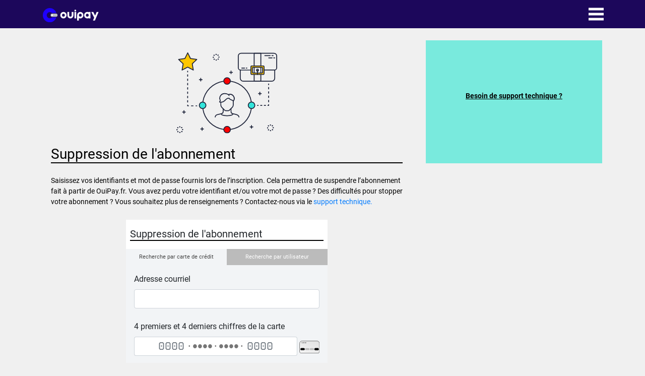

--- FILE ---
content_type: text/html; charset=UTF-8
request_url: https://www.ouipay.fr/fr/support/stop-renewal
body_size: 2774
content:
<!DOCTYPE html>
<html lang="en">
<head>
    <title>Ouipay | Stopper un réabonnement automatique</title>
    <meta charset="utf-8">
    <meta name="viewport" content="width=device-width, initial-scale=1, maximum-scale=1, user-scalable=0"/>
    <meta name="msapplication-square70x70logo" content="/image/mstile-70x70.png"/>
<meta name="msapplication-square150x150logo" content="/image/mstile-150x150.png"/>
<meta name="msapplication-square310x310logo" content="/image/mstile-310x310.png"/>
<meta name="msapplication-wide310x150logo" content="/image/mstile-310x150.png"/>

<link rel="icon" href="/image/fav.png">

<!--[if IE]><link rel="shortcut icon" href="/image/favicon.ico"><![endif]-->

<link rel="apple-touch-icon" sizes="196x196" href="/image/apple-touch-icon.png">
<link rel="apple-touch-icon-precomposed" href="/image/apple-touch-icon-precomposed.png"><!-- 57×57px -->
    <link href='/css/bootstrap441.css' rel='stylesheet' type='text/css'>
    <link href='/css/styles.css' rel='stylesheet' type='text/css'>
    <link href="/css/google-fonts.css" rel="stylesheet">
    <script src='/js/jquery.min.js'></script>
    <script src='/js/popper.min.js'></script>
    <script src='/js/bootstrap.min.js'></script>
</head>

<body>
<header class="ouipay-header">
    <nav class="navbar fixed-top navbar-dark">
        <div class="container">
            <a class="navbar-brand" href="/fr/index">
                <img src="/image/logo.svg" alt="logo">
            </a>
            <button class="navbar-toggler" type="button" data-toggle="collapse" data-target="#ouipayNavbar"
                    aria-controls="ouipayNavbar" aria-expanded="false" aria-label="Toggle navigation">
                <span class="navbar-toggler-icon"></span>
            </button>
            <div class="navbar-collapse collapse" id="ouipayNavbar">
                <ul class="navbar-nav">
                    <li class="nav-item ">
                        <a class="nav-link" href="/fr/support/about">En savoir plus&thinsp;?</a>
                    </li>
                    <li class="nav-item dropdown active">
                        <a class="nav-link dropdown-toggle" href="#" id="navbarDropdown" role="button"
                           data-toggle="dropdown" aria-haspopup="true" aria-expanded="false">Support client</a>
                        <div class="dropdown-menu" aria-labelledby="navbarDropdown">
                            <a class="dropdown-item" href="/fr/support/get-transactions">Rechercher
                                transactions</a>
                            <a class="dropdown-item" href="/fr/support/stop-renewal">Stopper réabonnement</a>
                            <a class="dropdown-item" href="/fr/support/create-ticket">Support technique</a>
                        </div>
                    </li>
                    <li class="nav-item ">
                        <a class="nav-link" href="/fr/support/create-ticket">Contactez-nous</a>
                    </li>
                </ul>
            </div>
        </div>
    </nav>
</header>

    <div class="container ouipay stop-renewal">
        <div class="row">
            <div class="col-12 col-md-8 py-0">
                <div class="left-box">
                    <img src="/image/ouipay-cancel.svg">
                    <h2>Suppression de l'abonnement</h2>
                </div>
            </div>
            <div class="col-12 col-md-4 py-0 d-none d-md-block">
                <div class="right-box">
                    <a href="/fr/support/create-ticket" class="mb-4">Besoin de support technique&thinsp;?</a>
                </div>
            </div>
        </div>
        <div class="row">
            <div class="col-12 col-md-8">
                <div class="left-box py-4">
                    <p>Saisissez vos identifiants et mot de passe fournis lors de l’inscription. Cela permettra de
                        suspendre l’abonnement fait à partir de OuiPay.fr. Vous avez perdu votre identifiant et/ou votre
                        mot de passe&thinsp;? Des difficultés pour stopper votre abonnement&thinsp;? Vous souhaitez plus
                        de renseignements&thinsp;? Contactez-nous via le <a href="/fr/support/create-ticket">support
                            technique.</a></p>
                    <div class="container-form">
                        <h3>Suppression de l'abonnement</h3>
                        <ul class="nav" role="tablist">
                            <li class="nav-item">
                                <a class="nav-link active" data-toggle="tab" href="#emailccnum"
                                   role="tab">Recherche par carte de crédit</a>
                            </li>
                            <li class="nav-item">
                                <a class="nav-link" data-toggle="tab" href="#userpass"
                                   role="tab">Recherche par utilisateur</a>
                            </li>
                        </ul>

                        <div class="tab-content">
                            <div id="emailccnum" class="tab-pane fade show active">
                                <form class="form-horizontal" role="form" id="formcc" autocomplete="off">
                                    <div class="alert-invalid alert alert-danger hide">
                                        <span class="invalid-message"></span>
                                    </div>
                                    <label for="email">Adresse courriel</label>
                                    <div class="form-group">
                                        <input type="text" class="form-control" name="email" id="email"
                                                />
                                    </div>

                                    <label for="bin4">4 premiers et 4 derniers chiffres de la carte</label>
                                    <div class="credit-card">
                                        <div class="form-group">
                                            <input class="form-control pr-1" type="text" name="bin4" id="bin4" maxlength = "4" placeholder="0000" />
                                        </div>
                                        <div class="input">
                                            <div class="text-center"><span>&#149;</span>&#149;&#149;&#149;&#149;<span>&#149;</span>&#149;&#149;&#149;&#149;<span>&#149;</span></div>
                                        </div>
                                        <div class="form-group">
                                            <input type="text" class="form-control pl-1" name="last4" maxlength = "4" placeholder="0000" />
                                        </div>
                                        <img src="/image/cc.svg" height="25" alt="credit card" class="mt-2">
                                    </div>

                                    <button type="submit"
                                            class="btn-send btn">Vérifier</button>
                                </form>
                            </div>

                            <div id="userpass" class="tab-pane fade">
                                <form class="form-horizontal" role="form" id="form" autocomplete="off" method="post">
                                    <div class="alert-invalid alert-invalid alert alert-danger hide">
                                        <span class="invalid-message"></span>
                                    </div>
                                    <div class="form-group">
                                        <input type="text" class="form-control" name="username"
                                               placeholder="Nom d&#039;utilisateur"
                                                />
                                    </div>
                                    <div class="form-group">
                                        <input type="password" class="form-control"
                                               placeholder="Mot de passe"
                                               name="mdp" autocomplete="off"/>
                                    </div>
                                    <button type="submit"
                                            class="btn-send btn">Vérifier</button>
                                </form>
                            </div>
                        </div>
                    </div>
                    <div class="hide success-panel" id="success-panel">
                        <p>Le renouvellement automatique de votre abonnement a été stoppé avec succès.</p>
                        <p>Un e-mail de confirmation sera envoyé à l&#039;adresse associée à votre dossier. Pour tout problème, merci de nous contacter par téléphone -
                            <a href="/fr/support/create-ticket">cliquez ici pour avoir toutes nos coordonnées.</a>
                        </p>
                    </div>

                    <div class="container-form hide" id="result-panel-template">
                        <h3>Abonnement au site</h3>
                        <form role="form" onsubmit="return stopRenewal(this)" class="result-box-content mt-3">
                            <div class="form-group">
                                <div class="text-left">
                                    <label>Début de votre abonnement</label>
                                </div>
                                <input class="subscriptionStart form-control" readonly value=""/>
                            </div>
                            <div class="form-group">
                                <div class="text-left">
                                    <label>Renouvellement</label>
                                </div>
                                <input class="input-primary renewal form-control" readonly value=""/>
                            </div>
                            <div class="alert alert-danger hide"><span
                                        class="invalid-message"></span></div>
                            <button type="submit"
                                    class="btn-send btn">Stopper le réabonnement</button>

                            <input type="hidden" name="instanceIdentifier" class="instanceIdentifier" value="">
                            <input type="hidden" name="subscriptionId" class="subscriptionId" value="">
                            <input type="hidden" name="h" class="h" value="">

                            <div class="success-panel hide">
                                <p>
                                    Le renouvellement automatique de votre abonnement a été stoppé avec succès.
                                </p>
                                <p>Un e-mail de confirmation sera envoyé à l&#039;adresse associée à votre dossier. Pour tout problème, merci de nous contacter par téléphone -
                                    <a class="td-ul" href="/fr/support/create-ticket">
                                        cliquez ici pour avoir toutes nos coordonnées.</a>
                                </p>
                            </div>
                        </form>
                    </div>

                    <div class="container">
                        <div class="row" id="result-panel"></div>
                    </div>
                </div>
            </div>
        </div>
        <div class="col-12 col-md-4 d-md-none">
            <div class="right-box p-4">
                <a href="/fr/support/create-ticket" class="mb-4">Besoin de support technique&thinsp;?</a>
            </div>
        </div>
    </div>


<footer class="ouipay-footer">
    <div class="container text-center">
        <p>2026 © Ouipay
            , Tous droits réservés</p>
        <p><a href="/fr/support/conditions">Conditions d&#039;utilisation</a></p>
        <p>Friendz SAS<br>
            9 Rue de Paris 94100 Saint-Maur-des-Fossés, France
        </p>
    </div>
</footer>

    <script src="/custom/js/main.js" type="text/javascript"></script>
    <script src="/js/global.js" type="text/javascript"></script>
            <script src="/global/plugins/jquery-validation/js/jquery.validate.min.js" type="text/javascript"></script>
        <script src="/global/plugins/jquery-validation/js/additional-methods.min.js" type="text/javascript"></script>
        <script src="/global/plugins/jquery-validation/js/localization/messages_fr.js" type="text/javascript"></script>
    
    <script src="/custom/js/support/messages_fr.js" type="text/javascript"></script>
    <script src="/custom/js/support/stoprenewal.js" type="text/javascript"></script>

    <script type="application/javascript">
        urlStopRenewal = "/fr/support/ajax-stop-renewal-post";
        urlGetSubscriptionList = "/fr/support/ajax-get-subscription-list";
    </script>

</body>
</html>


--- FILE ---
content_type: text/css
request_url: https://www.ouipay.fr/css/styles.css
body_size: 1671
content:
html,body{margin:0;padding:40px 0 0;font-size:16px;font-family:"Roboto",sans-serif;background:#f0f0f0}@media(max-width: 576px){html,body{background:#fff}}.ouipay-header nav{background:#1c075b;height:56px}.ouipay-header nav .container{position:relative;padding-right:0}.ouipay-header nav .container .navbar-collapse{position:absolute;right:0;top:47px;background:#1c075b;height:calc(100vh - 56px);width:100%;max-width:400px;padding:1rem 5px}.ouipay-header nav .container .navbar-collapse .navbar-nav .nav-item{margin-left:20%}.ouipay-header nav .container .navbar-collapse .navbar-nav .nav-item .nav-link{font-size:1rem;color:#fff}.ouipay-header nav .container .navbar-collapse .navbar-nav .nav-item .nav-link:hover{text-decoration:underline}.ouipay-header nav .container .navbar-collapse .navbar-nav .nav-item .dropdown-menu{background:none;margin-left:10%}.ouipay-header nav .container .navbar-collapse .navbar-nav .nav-item .dropdown-menu .dropdown-item{color:#fff}.ouipay-header nav .container .navbar-collapse .navbar-nav .nav-item .dropdown-menu .dropdown-item:hover{text-decoration:underline;background:rgba(255,255,255,.05)}.ouipay-header nav .navbar-toggler{border:0}.ouipay-footer{background:#1c075b;color:#fff;padding:1rem;font-size:.9rem}.ouipay-footer p{margin-bottom:.25rem}.ouipay-footer p a{color:#fff;text-decoration:underline}.ouipay.create-ticket form{width:100%;background:#f2f4f6;padding:1rem;margin:0 auto}@media(min-width: 1200px){.ouipay.create-ticket form{max-width:360px}}.ouipay.create-ticket form h3{font-size:20px;border-bottom:2px solid #000;margin-bottom:1rem}.ouipay.create-ticket form .form-group{margin-bottom:1.5rem}.ouipay.create-ticket form .form-group.has-error input,.ouipay.create-ticket form .form-group.has-error textarea{color:red;border-color:red}.ouipay.create-ticket form .form-group.has-error .help-block{color:red;font-size:12px}.ouipay.create-ticket form button[type=submit]{width:100%;border-radius:10px;color:#fff;background:#3027fe;transition:.3s}.ouipay.create-ticket form button[type=submit]:hover{background:#79eadd}@media(max-width: 576px)and (orientation: portrait),(max-height: 576px)and (orientation: landscape){.ouipay.create-ticket .right-box{max-height:65px}}.ouipay.stop-renewal .container-form{width:100%;margin:0 auto;background:#fff;padding-top:1rem}.ouipay.stop-renewal .container-form h3{font-size:20px;border-bottom:2px solid #000;margin:0 .5rem}@media(min-width: 1200px){.ouipay.stop-renewal .container-form{max-width:400px}}.ouipay.stop-renewal .container-form>ul{background:#f2f4f6;margin-top:1rem}.ouipay.stop-renewal .container-form>ul .nav-item{flex:1}.ouipay.stop-renewal .container-form>ul .nav-item .nav-link{font-size:11px;background:#bbb;color:#fff;text-align:center;padding-right:0;padding-left:0}.ouipay.stop-renewal .container-form>ul .nav-item .nav-link.active{background:none;color:#464646}.ouipay.stop-renewal .success-panel{text-align:center;padding:1rem;background:#79eadd}.ouipay.stop-renewal form{width:100%;background:#f2f4f6;padding:1rem;margin:0 auto}.ouipay.stop-renewal form .form-group{margin-bottom:1.5rem}.ouipay.stop-renewal form .form-group.has-error input,.ouipay.stop-renewal form .form-group.has-error textarea{color:red;border-color:red}.ouipay.stop-renewal form .form-group.has-error .help-block{color:red;font-size:12px}.ouipay.stop-renewal form button[type=submit]{width:100%;border-radius:10px;color:#fff;background:#3027fe;transition:.3s}.ouipay.stop-renewal form button[type=submit]:hover{background:#79eadd}@media(max-width: 576px)and (orientation: portrait),(max-height: 576px)and (orientation: landscape){.ouipay.stop-renewal .right-box{max-height:65px}}.ouipay.stop-renewal #formcc .form-group{margin-left:0;margin-right:0}.ouipay.stop-renewal #formcc .credit-card{display:flex;align-items:flex-start}.ouipay.stop-renewal #formcc .credit-card input{font-family:"Graduate",sans-serif;font-size:1rem;width:100%;height:38px}.ouipay.stop-renewal #formcc .credit-card>div:first-child input{border-right:0;text-align:right;border-top-right-radius:0;border-bottom-right-radius:0}.ouipay.stop-renewal #formcc .credit-card .input{display:flex;font-family:Sans-Serif,Monospace;border:1px solid #ced4da;height:38px;border-right:0;border-left:0;font-size:1.5rem;align-items:center;color:#767676;background-color:#fff}.ouipay.stop-renewal #formcc .credit-card .input>div{display:flex;align-items:center;line-height:1}.ouipay.stop-renewal #formcc .credit-card .input>div span{font-size:.6rem;margin:auto .25rem}.ouipay.stop-renewal #formcc .credit-card>div:nth-child(3) input{border-left:0;border-top-left-radius:0;border-bottom-left-radius:0}.ouipay.stop-renewal #formcc .credit-card img{margin-left:.25rem;width:auto}@media(min-width: 768px){.ouipay.stop-renewal #formcc .credit-card .input{font-size:1.75rem}.ouipay.stop-renewal #formcc .credit-card input{font-size:1.25rem}.ouipay.stop-renewal #formcc .credit-card .input>div span{font-size:.65rem}}.ouipay.get-transactions .container-form{width:100%;margin:0 auto;background:#fff;padding-top:1rem}.ouipay.get-transactions .container-form h3{font-size:20px;border-bottom:2px solid #000;margin:0 .5rem}@media(min-width: 1200px){.ouipay.get-transactions .container-form{max-width:360px}}.ouipay.get-transactions .success-panel{text-align:center;padding:1rem;background:#79eadd}.ouipay.get-transactions form{width:100%;background:#f2f4f6;padding:1rem;margin:0 auto}.ouipay.get-transactions form .form-group{margin-bottom:1.5rem}.ouipay.get-transactions form .form-group.has-error input,.ouipay.get-transactions form .form-group.has-error textarea{color:red;border-color:red}.ouipay.get-transactions form .form-group.has-error .help-block{color:red;font-size:12px}.ouipay.get-transactions form button[type=submit]{width:100%;border-radius:10px;color:#fff;background:#3027fe;transition:.3s}.ouipay.get-transactions form button[type=submit]:hover{background:#79eadd}.ouipay.login-ticket .container-form{width:100%;margin:0 auto;background:#fff;padding-top:1rem}.ouipay.login-ticket .container-form h3{font-size:20px;border-bottom:2px solid #000;margin:0 .5rem}@media(min-width: 1200px){.ouipay.login-ticket .container-form{max-width:360px}}.ouipay.login-ticket form{width:100%;background:#f2f4f6;padding:1rem;margin:0 auto}.ouipay.login-ticket form .form-group{margin-bottom:1.5rem}.ouipay.login-ticket form .form-group.has-error input,.ouipay.login-ticket form .form-group.has-error textarea{color:red;border-color:red}.ouipay.login-ticket form .form-group.has-error .help-block{color:red;font-size:12px}.ouipay.login-ticket form button[type=submit]{width:100%;border-radius:10px;color:#fff;background:#3027fe;transition:.3s}.ouipay.login-ticket form button[type=submit]:hover{background:#79eadd}.ouipay.faq .accordion-container{width:100%;background:#fff;padding:1rem;margin:0 auto}.ouipay.faq .accordion-container h3{font-size:20px;border-bottom:2px solid #000;margin:0 .5rem}.ouipay.faq .accordion-container .accordion{margin:1rem 0 .5rem}.ouipay.faq .accordion-container .accordion .card .card-header{padding:.25rem .75rem}.ouipay.faq .accordion-container .accordion .card .card-header button{font-size:14px}.ouipay.faq .accordion-container .accordion .card .card-body{font-size:14px;padding:1rem .75rem}.ouipay.view-ticket .ticket-result{background:#fff;padding:1rem;width:100%;margin:0 auto}.ouipay.view-ticket .ticket-result p{margin-bottom:0}.ouipay.view-ticket .ticket-result .group{margin-bottom:1rem}.ouipay.view-ticket .ticket-result .group:last-of-type{margin-bottom:.25rem}.ouipay.view-ticket .ticket-result .group .title{font-weight:bold;border-bottom:2px solid #000}.ouipay.view-ticket .ticket-result .group .result{display:flex;flex-direction:row-reverse;align-content:flex-start}.ouipay.view-ticket .ticket-result .group .result>div{text-align:right;font-size:14px}.ouipay.view-ticket .ticket-result .group .result>div:last-of-type{text-align:left;flex-grow:1;padding-right:.5rem}.ouipay.view-ticket .container-form{width:100%;margin:2rem auto 0}.ouipay.view-ticket .container-form h3{font-size:20px;border-bottom:2px solid #000;margin:0 .5rem .75rem;line-height:1.5}.ouipay.view-ticket .container-form form{width:100%;background:#f2f4f6;padding:1rem;margin:0 auto}.ouipay.view-ticket .container-form form .form-group{margin-bottom:1.5rem}.ouipay.view-ticket .container-form form .form-group textarea{height:125px;font-size:1.2rem}.ouipay.view-ticket .container-form form .form-group.has-error input,.ouipay.view-ticket .container-form form .form-group.has-error textarea{color:red;border-color:red}.ouipay.view-ticket .container-form form .form-group.has-error .help-block{color:red;font-size:12px}.ouipay.view-ticket .container-form form button[type=submit]{width:100%;max-width:250px;display:block;margin:.5rem auto 0;border-radius:10px;color:#fff;background:#3027fe;transition:.3s}.ouipay.view-ticket .container-form form button[type=submit]:hover{background:#79eadd}@media(min-width: 1200px){.ouipay.view-ticket .container-form{max-width:360px}}.ouipay{min-height:calc(100vh - 200px)}.ouipay .hide{display:none}@media(max-width: 576px){.ouipay{font-size:1rem;margin-bottom:1rem}}.ouipay .left-box{padding:0 1em}.ouipay .left-box img{margin:1.5em auto;display:block;width:200px}.ouipay .left-box h2{color:#000;border-bottom:2px solid #000;margin:0;font-size:28px}@media(max-width: 576px){.ouipay .left-box h2{font-size:20px}}.ouipay .left-box p{color:#000;margin-bottom:1.75em;font-size:14px}@media(max-width: 576px){.ouipay .left-box p{font-size:12px}}.ouipay .left-box p span.title{font-size:110%;display:block}.ouipay .right-box{background:#79eadd;height:100%;display:flex;flex-direction:column;justify-content:center;align-items:center}.ouipay .right-box a{color:#000;font-size:14px;font-weight:bold;text-align:center;text-decoration:underline}@media(max-width: 576px){.ouipay .right-box{margin-left:1rem;margin-right:1rem}}.ouipay .bold-box{color:#000;background:#e4e4e4;padding:2em 1em;margin-top:1em;text-align:center;font-size:12px}


--- FILE ---
content_type: image/svg+xml
request_url: https://www.ouipay.fr/image/cc.svg
body_size: 1153
content:
<svg version="1.2" xmlns="http://www.w3.org/2000/svg" viewBox="0 0 802 503" width="100" height="63">
	<title>cc-svg</title>
	<defs>
		<linearGradient id="g1" x2="1" gradientUnits="userSpaceOnUse" gradientTransform="matrix(305.686,-779.281,967.176,379.391,39.067,547.928)">
			<stop offset="0" stop-color="#f6f6f6"/>
			<stop offset="1" stop-color="#e0e0e0"/>
		</linearGradient>
	</defs>
	<style>
		.s0 { fill: url(#g1);stroke: #000000;stroke-miterlimit:100;stroke-width: 10 } 
		.s1 { fill: #000000 } 
		.s2 { fill: #000000;stroke: #111111;stroke-miterlimit:100;stroke-width: 10 } 
		.s3 { fill: #bbbbbb } 
	</style>
	<g id="&lt;Group&gt;">
		<g id="&lt;Group&gt;">
			<path id="&lt;Path&gt;" class="s0" d="m10.9 108.3c0-55.2 44.8-100 100-100h584c55.2 0 100 44.8 100 100v328.4c0 33.1-26.9 60-60 60h-664c-33.1 0-60-26.9-60-60z"/>
		</g>
		<g id="&lt;Group&gt;">
			<path id="&lt;Compound Path&gt;" class="s1" d="m101.2 94.4q-2.1 1-4.3 1-4.3 0-7.5-3.3-3.1-3.4-3.2-14 0.1-11.5 3.2-15.5 3.2-4 7.7-4 1.6 0 4.1 0.6v4.3q-1.6-0.6-3-0.6-2.9 0-4.8 2.8-2 2.9-2 11.3 0 5 0.4 7.8 0.4 2.8 2 4.5 1.6 1.7 4 1.7 1.4 0 3.4-0.9z"/>
			<path id="&lt;Compound Path&gt;" class="s1" d="m117.4 74.1q-3.2 0-4.5 1.2-1.4 1.1-1.4 5v14.7h-4.6v-24.6h4.6v3.7h0.1q2.1-4 5.5-4h0.3z"/>
			<path id="&lt;Compound Path&gt;" fill-rule="evenodd" class="s1" d="m136.1 83.5h-10.3q0 4 0.5 6 0.6 2.1 2.6 2.1 1.6 0 2.2-1.2 0.5-1.2 0.5-3.7h4.2q-0.2 8.6-7.3 8.6-7.6 0-7.6-12.1 0-13.1 7.9-13.1 3 0 5.2 2.2 2.1 2.3 2.1 9.5zm-4.6-3.6q0-3.7-0.6-5.2-0.6-1.6-2.1-1.6-1.9 0-2.4 1.6-0.6 1.7-0.6 5.2z"/>
			<path id="&lt;Compound Path&gt;" fill-rule="evenodd" class="s1" d="m152.5 57.9h4.6v37.1h-4.5v-3.3h-0.1q-1.7 3.6-4.7 3.6-1.8 0-3.3-1.2-1.5-1.2-2.1-3.4-0.6-2.1-0.6-7.2 0-5.7 0.5-8.2 0.5-2.5 1.9-3.9 1.5-1.4 3.7-1.4 2.9 0 4.5 3.3h0.1zm0.1 24.4q0-4.6-0.6-6.5-0.6-1.9-2.3-1.9-1.7 0-2.4 2-0.6 2-0.6 6.6 0 4.8 0.6 6.8 0.6 2.1 2.3 2.1 1.7 0 2.3-2.1 0.7-2.2 0.7-7z"/>
			<path id="&lt;Compound Path&gt;" class="s1" d="m163 62.9q0-1 0.8-1.7 0.7-0.8 1.7-0.8 1.1 0 1.8 0.8 0.8 0.7 0.8 1.7 0 1.1-0.8 1.8-0.7 0.8-1.8 0.8-1 0-1.8-0.8-0.7-0.7-0.7-1.8zm0.2 7.5h4.6v24.6h-4.6z"/>
			<path id="&lt;Compound Path&gt;" class="s1" d="m182.6 74.1h-2.9v20.9h-4.6v-20.9h-3v-3.7h3v-6.6h4.6v6.6h2.9z"/>
			<path id="&lt;Compound Path&gt;" class="s1" d="m212.8 94.4q-2.1 1-4.3 1-4.3 0-7.5-3.3-3.1-3.4-3.1-14 0-11.5 3.1-15.5 3.2-4 7.7-4 1.6 0 4.1 0.6v4.3q-1.6-0.6-3-0.6-2.9 0-4.8 2.8-2 2.9-2 11.3 0 5 0.4 7.8 0.4 2.8 2 4.5 1.6 1.7 4 1.7 1.4 0 3.4-0.9z"/>
			<path id="&lt;Compound Path&gt;" fill-rule="evenodd" class="s1" d="m233.5 95h-4.6v-3h-0.2q-1.8 3.3-4.6 3.3-2.3 0-4.2-2.2-1.8-2.2-1.8-10 0-6.9 1.4-10 1.4-3 4.7-3 1.6 0 2.5 0.7 1 0.7 2 2.3h0.2v-2.7h4.6zm-7.6-3.6q1.8 0 2.4-2.1 0.6-2.2 0.6-7.2-0.1-4.4-0.6-6.3-0.5-1.8-2.2-1.8-1.7 0-2.4 1.7-0.6 1.7-0.6 6.1 0 5.2 0.5 7.4 0.5 2.2 2.3 2.2z"/>
			<path id="&lt;Compound Path&gt;" class="s1" d="m250 74.1q-3.2 0-4.5 1.2-1.4 1.1-1.4 5v14.7h-4.6v-24.6h4.6v3.7h0.1q2.1-4 5.5-4h0.3z"/>
			<path id="&lt;Compound Path&gt;" fill-rule="evenodd" class="s1" d="m264.1 57.9h4.6v37.1h-4.5v-3.3h-0.1q-1.7 3.6-4.7 3.6-1.8 0-3.3-1.2-1.5-1.2-2.1-3.4-0.6-2.1-0.6-7.2 0-5.7 0.5-8.2 0.5-2.5 1.9-3.9 1.5-1.4 3.7-1.4 2.9 0 4.5 3.3h0.1zm0.1 24.4q0-4.6-0.6-6.5-0.5-1.9-2.3-1.9-1.7 0-2.4 2-0.6 2-0.6 6.6 0 4.8 0.6 6.8 0.6 2.1 2.3 2.1 1.7 0 2.3-2.1 0.7-2.2 0.7-7z"/>
		</g>
		<path id="Shape 1" fill-rule="evenodd" class="s2" d="m44 336.5c0-20.7 16.8-37.5 37.5-37.5h95c20.7 0 37.5 16.8 37.5 37.5 0 20.7-16.8 37.5-37.5 37.5h-95c-20.7 0-37.5-16.8-37.5-37.5z"/>
		<path id="Shape 2" class="s3" d="m230 336.5c0-20.7 16.8-37.5 37.5-37.5h95c20.7 0 37.5 16.8 37.5 37.5 0 20.7-16.8 37.5-37.5 37.5h-95c-20.7 0-37.5-16.8-37.5-37.5z"/>
		<path id="Shape 2" class="s3" d="m410 336.5c0-20.7 16.8-37.5 37.5-37.5h95c20.7 0 37.5 16.8 37.5 37.5 0 20.7-16.8 37.5-37.5 37.5h-95c-20.7 0-37.5-16.8-37.5-37.5z"/>
		<path id="Shape 1 copy" fill-rule="evenodd" class="s2" d="m596 338c0-22.1 17.9-40 40-40h90c22.1 0 40 17.9 40 40 0 22.1-17.9 40-40 40h-90c-22.1 0-40-17.9-40-40z"/>
	</g>
</svg>

--- FILE ---
content_type: application/javascript; charset=utf-8
request_url: https://www.ouipay.fr/js/global.js
body_size: -10
content:
let regex = {
    emailRegex: "[\\w!#$%&'*+/=?`{|}~^-]+(\\.[\\w!#$%&'*+/=?`{|}~^-]+)*@([a-zA-Z0-9-]+\\.)+[a-zA-Z0-9]{2,6}"
}

--- FILE ---
content_type: image/svg+xml
request_url: https://www.ouipay.fr/image/ouipay-cancel.svg
body_size: 5141
content:
<svg xmlns="http://www.w3.org/2000/svg" width="151.129" height="122" viewBox="0 0 151.129 122">
  <g id="Group_440" data-name="Group 440" transform="translate(-3202.125 -1026.247)">
    <g id="Group_94" data-name="Group 94" style="isolation: isolate">
      <path id="Path_2136" data-name="Path 2136" d="M3223.318,1035.43l-4.212-8.534-4.212,8.534-9.418,1.369,6.815,6.643-1.609,9.38,8.424-4.429,8.424,4.429-1.609-9.38,6.815-6.643Z" fill="#ffc700"/>
    </g>
    <g id="Group_95" data-name="Group 95" style="isolation: isolate">
      <path id="Path_2137" data-name="Path 2137" d="M3332.218,1046.588h-16.8a1.434,1.434,0,0,0-1.433,1.433v10.03a1.434,1.434,0,0,0,1.433,1.433h16.8a1.433,1.433,0,0,0,1.433-1.433v-10.03A1.433,1.433,0,0,0,3332.218,1046.588Zm-.794,9.529a1.14,1.14,0,0,1-1.14,1.14h-13.028a1.14,1.14,0,0,1-1.14-1.14v-6.162a1.14,1.14,0,0,1,1.14-1.14h13.028a1.14,1.14,0,0,1,1.14,1.14Z" fill="#ffc700"/>
    </g>
    <g id="Group_96" data-name="Group 96" style="isolation: isolate">
      <circle id="Ellipse_2" data-name="Ellipse 2" cx="4.941" cy="4.941" r="4.941" transform="translate(3273.214 1064.373)" fill="red"/>
    </g>
    <g id="Group_97" data-name="Group 97" style="isolation: isolate">
      <circle id="Ellipse_3" data-name="Ellipse 3" cx="4.941" cy="4.941" r="4.941" transform="translate(3273.232 1137.715)" fill="red"/>
    </g>
    <g id="Group_98" data-name="Group 98" style="isolation: isolate">
      <circle id="Ellipse_4" data-name="Ellipse 4" cx="4.941" cy="4.941" r="4.941" transform="translate(3236.562 1101.044)" fill="#33e5db"/>
    </g>
    <g id="Group_99" data-name="Group 99" style="isolation: isolate">
      <circle id="Ellipse_5" data-name="Ellipse 5" cx="4.941" cy="4.941" r="4.941" transform="translate(3309.903 1101.044)" fill="#33e5db"/>
    </g>
    <g id="Group_107" data-name="Group 107">
      <g id="Group_105" data-name="Group 105">
        <g id="Group_100" data-name="Group 100">
          <path id="Path_2138" data-name="Path 2138" d="M3279.688,1114.778h-3.18a3.377,3.377,0,0,1-2.41-.976l-4.261-4.247a5.8,5.8,0,0,1-1.686-4.136v-4a.65.65,0,0,1,1.3,0v4a4.509,4.509,0,0,0,1.3,3.217l4.26,4.247a2.065,2.065,0,0,0,1.493.6h3.18a2.11,2.11,0,0,0,1.507-.6l4.274-4.262a4.5,4.5,0,0,0,1.33-3.2v-6.042a.649.649,0,0,1,1.3,0v6.042a5.793,5.793,0,0,1-1.711,4.121l-4.275,4.262A3.392,3.392,0,0,1,3279.688,1114.778Z" fill="#1e243a"/>
        </g>
        <g id="Group_103" data-name="Group 103">
          <g id="Group_101" data-name="Group 101">
            <path id="Path_2139" data-name="Path 2139" d="M3296.04,1124.344a.647.647,0,0,1-.635-.519c-.379-1.852-1.71-2.908-4.45-3.532l-4.655-1.114a3.745,3.745,0,0,1-2.841-3.693v-4.234a.65.65,0,0,1,1.3,0v4.234a2.423,2.423,0,0,0,1.843,2.43l4.65,1.112c2.021.46,4.791,1.433,5.426,4.537a.65.65,0,0,1-.506.766A.659.659,0,0,1,3296.04,1124.344Z" fill="#1e243a"/>
          </g>
          <g id="Group_102" data-name="Group 102">
            <path id="Path_2140" data-name="Path 2140" d="M3260.295,1124.344a.659.659,0,0,1-.131-.013.65.65,0,0,1-.506-.766c.563-2.751,1.918-3.891,5.366-4.513l4.7-1.122a2.545,2.545,0,0,0,1.953-2.444v-4.234a.65.65,0,0,1,1.3,0v4.234a3.855,3.855,0,0,1-2.951,3.707l-4.717,1.126-.036.008c-3.241.581-3.934,1.507-4.341,3.5A.649.649,0,0,1,3260.295,1124.344Z" fill="#1e243a"/>
          </g>
        </g>
        <g id="Group_104" data-name="Group 104">
          <path id="Path_2141" data-name="Path 2141" d="M3269.109,1101.931a10.618,10.618,0,0,1-2.411-.3.649.649,0,0,1-.37-1.024c1.319-1.745,1.056-2.293.659-3.123a4.415,4.415,0,0,1-.545-2.035,8.2,8.2,0,0,1,1.934-5.112,7.534,7.534,0,0,1,5.96-2.7,9.853,9.853,0,0,1,5.858,1.505l.062-.026a6.99,6.99,0,0,1,7.947,10.76.649.649,0,0,1-.951.1,10.32,10.32,0,0,0-2.933-1.6c-1.4-.581-2.844-1.179-3.54-2.459-1.87-.229-3.078.949-4.587,2.422C3274.523,1099.975,3272.518,1101.931,3269.109,1101.931Zm-1.165-1.382c3.616.5,5.507-1.343,7.341-3.133,1.642-1.6,3.339-3.258,6.062-2.716a.651.651,0,0,1,.476.4c.407,1.015,1.6,1.512,2.993,2.087a14.05,14.05,0,0,1,2.712,1.367,5.633,5.633,0,0,0,.758-2.839,5.7,5.7,0,0,0-7.007-5.537,6.344,6.344,0,0,1,.493.69.649.649,0,1,1-1.1.684c-1.114-1.8-3.067-2.6-6.332-2.6a6.586,6.586,0,0,0-6.595,6.511,3.186,3.186,0,0,0,.417,1.474A3.208,3.208,0,0,1,3267.944,1100.549Z" fill="#1e243a"/>
        </g>
      </g>
      <g id="Group_106" data-name="Group 106">
        <path id="Path_2142" data-name="Path 2142" d="M3278.171,1122.316a24.211,24.211,0,0,1-6.169-.7c-2.124-.588-3.2-1.483-3.2-2.661a.65.65,0,1,1,1.3,0c0,.485.861,1.025,2.249,1.409a26.209,26.209,0,0,0,11.645,0c1.387-.384,2.249-.924,2.249-1.409a.649.649,0,1,1,1.3,0c0,1.178-1.077,2.073-3.2,2.661A24.207,24.207,0,0,1,3278.171,1122.316Z" fill="#1e243a"/>
      </g>
    </g>
    <g id="Group_116" data-name="Group 116">
      <g id="Group_108" data-name="Group 108">
        <path id="Path_2143" data-name="Path 2143" d="M3278.158,1074.905a5.591,5.591,0,1,1,5.588-5.594A5.6,5.6,0,0,1,3278.158,1074.905Zm0-9.883a4.292,4.292,0,1,0,4.294,4.29A4.3,4.3,0,0,0,3278.153,1065.022Z" fill="#1e243a"/>
      </g>
      <g id="Group_109" data-name="Group 109">
        <path id="Path_2144" data-name="Path 2144" d="M3278.2,1148.247a5.591,5.591,0,1,1,5.588-5.594A5.6,5.6,0,0,1,3278.2,1148.247Zm-.005-9.883a4.292,4.292,0,1,0,4.294,4.29A4.3,4.3,0,0,0,3278.19,1138.364Z" fill="#1e243a"/>
      </g>
      <g id="Group_110" data-name="Group 110">
        <path id="Path_2145" data-name="Path 2145" d="M3241.506,1111.594a5.591,5.591,0,1,1,5.587-5.594A5.6,5.6,0,0,1,3241.506,1111.594Zm-.005-9.882a4.292,4.292,0,1,0,4.294,4.289A4.3,4.3,0,0,0,3241.5,1101.712Z" fill="#1e243a"/>
      </g>
      <g id="Group_111" data-name="Group 111">
        <path id="Path_2146" data-name="Path 2146" d="M3314.847,1111.557a5.591,5.591,0,1,1,5.588-5.593A5.6,5.6,0,0,1,3314.847,1111.557Zm0-9.882a4.292,4.292,0,1,0,4.294,4.29A4.3,4.3,0,0,0,3314.842,1101.675Z" fill="#1e243a"/>
      </g>
      <g id="Group_112" data-name="Group 112">
        <path id="Path_2147" data-name="Path 2147" d="M3241.92,1101.095a.648.648,0,0,1-.644-.747,37.312,37.312,0,0,1,31.3-31.266.65.65,0,0,1,.194,1.285,36.246,36.246,0,0,0-30.206,30.176A.65.65,0,0,1,3241.92,1101.095Z" fill="#1e243a"/>
      </g>
      <g id="Group_113" data-name="Group 113">
        <path id="Path_2148" data-name="Path 2148" d="M3272.855,1142.922a.748.748,0,0,1-.094-.006,37.31,37.31,0,0,1-31.5-31.426.649.649,0,0,1,1.285-.19,36.194,36.194,0,0,0,30.406,30.33.649.649,0,0,1-.093,1.292Z" fill="#1e243a"/>
      </g>
      <g id="Group_114" data-name="Group 114">
        <path id="Path_2149" data-name="Path 2149" d="M3283.709,1142.89a.649.649,0,0,1-.1-1.291,36.227,36.227,0,0,0,30.2-30.334.649.649,0,1,1,1.285.188,37.309,37.309,0,0,1-31.289,31.43A.67.67,0,0,1,3283.709,1142.89Z" fill="#1e243a"/>
      </g>
      <g id="Group_115" data-name="Group 115">
        <path id="Path_2150" data-name="Path 2150" d="M3314.423,1101.059a.651.651,0,0,1-.642-.551,36.243,36.243,0,0,0-30.264-30.151.65.65,0,1,1,.191-1.285,37.31,37.31,0,0,1,31.357,31.24.646.646,0,0,1-.642.747Z" fill="#1e243a"/>
      </g>
    </g>
    <g id="Group_135" data-name="Group 135">
      <g id="Group_127" data-name="Group 127">
        <g id="Group_117" data-name="Group 117">
          <path id="Path_2151" data-name="Path 2151" d="M3345.041,1070.266h-42.51a5.237,5.237,0,0,1-5.231-5.231v-11.85a.65.65,0,0,1,1.3,0v11.85a3.937,3.937,0,0,0,3.932,3.932h42.51a3.937,3.937,0,0,0,3.933-3.932v-11.85a.649.649,0,0,1,1.3,0v11.85A5.238,5.238,0,0,1,3345.041,1070.266Z" fill="#1e243a"/>
        </g>
        <g id="Group_118" data-name="Group 118">
          <path id="Path_2152" data-name="Path 2152" d="M3349.077,1053.472h-15.322a.65.65,0,1,1,0-1.3h15.322a2.881,2.881,0,0,0,2.878-2.878v-17.682a3.419,3.419,0,0,0-3.415-3.415h-49.507a3.419,3.419,0,0,0-3.415,3.415V1049.3a2.881,2.881,0,0,0,2.878,2.878h15.32a.65.65,0,0,1,0,1.3H3298.5a4.182,4.182,0,0,1-4.177-4.177v-17.682a4.72,4.72,0,0,1,4.714-4.714h49.507a4.72,4.72,0,0,1,4.714,4.714V1049.3A4.182,4.182,0,0,1,3349.077,1053.472Z" fill="#1e243a"/>
        </g>
        <g id="Group_119" data-name="Group 119">
          <path id="Path_2153" data-name="Path 2153" d="M3328.8,1057.642a.649.649,0,0,1-.65-.649v-8.048a.649.649,0,1,1,1.3,0v8.048A.648.648,0,0,1,3328.8,1057.642Z" fill="#1e243a"/>
        </g>
        <g id="Group_120" data-name="Group 120">
          <path id="Path_2154" data-name="Path 2154" d="M3318.769,1046.978a.65.65,0,0,1-.65-.65v-18.779a.65.65,0,0,1,.65-.65H3328.8a.649.649,0,0,1,.649.65v18.713a.649.649,0,0,1-1.3,0V1028.2h-8.736v18.13A.65.65,0,0,1,3318.769,1046.978Z" fill="#1e243a"/>
        </g>
        <g id="Group_121" data-name="Group 121">
          <path id="Path_2155" data-name="Path 2155" d="M3318.769,1057.643a.65.65,0,0,1-.65-.65v-8.049a.65.65,0,0,1,1.3,0v8.049A.65.65,0,0,1,3318.769,1057.643Z" fill="#1e243a"/>
        </g>
        <g id="Group_122" data-name="Group 122">
          <path id="Path_2156" data-name="Path 2156" d="M3328.8,1070.266h-10.035a.65.65,0,0,1-.65-.649v-9.941a.65.65,0,0,1,1.3,0v9.291h8.736v-9.324a.649.649,0,1,1,1.3,0v9.974A.649.649,0,0,1,3328.8,1070.266Z" fill="#1e243a"/>
        </g>
        <g id="Group_123" data-name="Group 123">
          <path id="Path_2157" data-name="Path 2157" d="M3332.191,1060.13h-16.81a2.084,2.084,0,0,1-2.082-2.082v-10.053a2.084,2.084,0,0,1,2.082-2.082h16.81a2.085,2.085,0,0,1,2.083,2.082v10.053A2.084,2.084,0,0,1,3332.191,1060.13Zm-16.81-12.918a.784.784,0,0,0-.783.783v10.053a.784.784,0,0,0,.783.783h16.81a.785.785,0,0,0,.784-.783v-10.053a.784.784,0,0,0-.784-.783Z" fill="#1e243a"/>
        </g>
        <g id="Group_124" data-name="Group 124">
          <path id="Path_2158" data-name="Path 2158" d="M3330.312,1057.909H3317.26a1.791,1.791,0,0,1-1.789-1.789v-6.2a1.791,1.791,0,0,1,1.789-1.79h13.052a1.792,1.792,0,0,1,1.79,1.79v6.2A1.792,1.792,0,0,1,3330.312,1057.909Zm-13.052-8.477a.491.491,0,0,0-.49.491v6.2a.491.491,0,0,0,.49.49h13.052a.491.491,0,0,0,.491-.49v-6.2a.491.491,0,0,0-.491-.491Z" fill="#1e243a"/>
        </g>
        <g id="Group_125" data-name="Group 125">
          <path id="Path_2159" data-name="Path 2159" d="M3323.786,1055.152a2.131,2.131,0,1,1,2.131-2.131A2.133,2.133,0,0,1,3323.786,1055.152Zm0-2.963a.832.832,0,1,0,.832.832A.833.833,0,0,0,3323.786,1052.189Z" fill="#1e243a"/>
        </g>
        <g id="Group_126" data-name="Group 126">
          <path id="Path_2160" data-name="Path 2160" d="M3323.724,1060.133a.649.649,0,0,1-.65-.649v-6.4a.65.65,0,0,1,1.3,0v6.4A.649.649,0,0,1,3323.724,1060.133Z" fill="#1e243a"/>
        </g>
      </g>
      <g id="Group_128" data-name="Group 128">
        <path id="Path_2161" data-name="Path 2161" d="M3342.835,1031.744h-8.071a.65.65,0,0,1,0-1.3h8.071a.65.65,0,1,1,0,1.3Z" fill="#1e243a"/>
      </g>
      <g id="Group_129" data-name="Group 129">
        <path id="Path_2162" data-name="Path 2162" d="M3347.289,1031.744h-1.856a.65.65,0,0,1,0-1.3h1.856a.65.65,0,0,1,0,1.3Z" fill="#1e243a"/>
      </g>
      <g id="Group_130" data-name="Group 130">
        <path id="Path_2163" data-name="Path 2163" d="M3345.711,1035.084h-5.1a.649.649,0,1,1,0-1.3h5.1a.649.649,0,1,1,0,1.3Z" fill="#1e243a"/>
      </g>
      <g id="Group_131" data-name="Group 131">
        <path id="Path_2164" data-name="Path 2164" d="M3349.608,1035.084h-1.484a.649.649,0,1,1,0-1.3h1.484a.649.649,0,0,1,0,1.3Z" fill="#1e243a"/>
      </g>
      <g id="Group_134" data-name="Group 134">
        <g id="Group_132" data-name="Group 132">
          <path id="Path_2165" data-name="Path 2165" d="M3304.519,1050.485h-4.36a.649.649,0,1,1,0-1.3h4.36a.649.649,0,1,1,0,1.3Z" fill="#1e243a"/>
        </g>
        <g id="Group_133" data-name="Group 133">
          <path id="Path_2166" data-name="Path 2166" d="M3307.952,1050.485h-1.021a.649.649,0,0,1,0-1.3h1.021a.649.649,0,0,1,0,1.3Z" fill="#1e243a"/>
        </g>
      </g>
    </g>
    <g id="Group_141" data-name="Group 141">
      <g id="Group_136" data-name="Group 136">
        <path id="Path_2167" data-name="Path 2167" d="M3324.837,1106.8h-1.113a.649.649,0,1,1,0-1.3h1.113a.649.649,0,0,1,0,1.3Z" fill="#1e243a"/>
      </g>
      <g id="Group_137" data-name="Group 137">
        <path id="Path_2168" data-name="Path 2168" d="M3335.877,1106.8h-1.948a.649.649,0,0,1,0-1.3h1.948a.649.649,0,1,1,0,1.3Zm-5.473,0h-1.949a.649.649,0,0,1,0-1.3h1.949a.649.649,0,0,1,0,1.3Z" fill="#1e243a"/>
      </g>
      <g id="Group_138" data-name="Group 138">
        <path id="Path_2169" data-name="Path 2169" d="M3340.516,1106.8H3339.4a.649.649,0,1,1,0-1.3h.464v-.556a.649.649,0,1,1,1.3,0v1.206A.648.648,0,0,1,3340.516,1106.8Z" fill="#1e243a"/>
      </g>
      <g id="Group_139" data-name="Group 139">
        <path id="Path_2170" data-name="Path 2170" d="M3340.516,1101.418a.648.648,0,0,1-.649-.649v-2.32a.649.649,0,0,1,1.3,0v2.32A.648.648,0,0,1,3340.516,1101.418Zm0-6.494a.649.649,0,0,1-.649-.649v-2.32a.649.649,0,0,1,1.3,0v2.32A.649.649,0,0,1,3340.516,1094.924Zm0-6.494a.649.649,0,0,1-.649-.65v-2.319a.649.649,0,1,1,1.3,0v2.319A.649.649,0,0,1,3340.516,1088.43Zm0-6.495a.648.648,0,0,1-.649-.649v-2.319a.649.649,0,1,1,1.3,0v2.319A.648.648,0,0,1,3340.516,1081.935Z" fill="#1e243a"/>
      </g>
      <g id="Group_140" data-name="Group 140">
        <path id="Path_2171" data-name="Path 2171" d="M3340.516,1075.627a.649.649,0,0,1-.649-.65v-1.206a.649.649,0,1,1,1.3,0v1.206A.649.649,0,0,1,3340.516,1075.627Z" fill="#1e243a"/>
      </g>
    </g>
    <g id="Group_142" data-name="Group 142">
      <path id="Path_2172" data-name="Path 2172" d="M3227.53,1053.472a.649.649,0,0,1-.3-.075l-8.121-4.27-8.122,4.27a.65.65,0,0,1-.943-.684l1.551-9.044-6.57-6.4a.649.649,0,0,1,.36-1.108l9.08-1.319,4.061-8.228a.65.65,0,0,1,1.165,0l4.061,8.228,9.08,1.319a.649.649,0,0,1,.36,1.108l-6.57,6.4,1.551,9.044a.65.65,0,0,1-.64.759Zm-8.424-5.728a.65.65,0,0,1,.3.075l7.259,3.816-1.386-8.083a.649.649,0,0,1,.186-.575l5.873-5.725-8.116-1.179a.65.65,0,0,1-.489-.355l-3.629-7.355-3.63,7.355a.651.651,0,0,1-.489.355l-8.116,1.179,5.873,5.725a.646.646,0,0,1,.186.575l-1.386,8.083,7.259-3.816A.651.651,0,0,1,3219.106,1047.744Z" fill="#1e243a"/>
    </g>
    <g id="Group_148" data-name="Group 148">
      <g id="Group_143" data-name="Group 143">
        <path id="Path_2173" data-name="Path 2173" d="M3219.073,1056.329a.648.648,0,0,1-.649-.649v-1.206a.649.649,0,0,1,1.3,0v1.206A.649.649,0,0,1,3219.073,1056.329Z" fill="#1e243a"/>
      </g>
      <g id="Group_144" data-name="Group 144">
        <path id="Path_2174" data-name="Path 2174" d="M3219.073,1101.789a.648.648,0,0,1-.649-.649v-2.319a.649.649,0,1,1,1.3,0v2.319A.649.649,0,0,1,3219.073,1101.789Zm0-6.494a.649.649,0,0,1-.649-.649v-2.32a.649.649,0,0,1,1.3,0v2.32A.65.65,0,0,1,3219.073,1095.3Zm0-6.494a.649.649,0,0,1-.649-.65v-2.319a.649.649,0,0,1,1.3,0v2.319A.65.65,0,0,1,3219.073,1088.8Zm0-6.494a.649.649,0,0,1-.649-.65v-2.319a.649.649,0,1,1,1.3,0v2.319A.65.65,0,0,1,3219.073,1082.307Zm0-6.495a.648.648,0,0,1-.649-.649v-2.32a.649.649,0,0,1,1.3,0v2.32A.649.649,0,0,1,3219.073,1075.812Zm0-6.494a.649.649,0,0,1-.649-.649v-2.32a.649.649,0,0,1,1.3,0v2.32A.65.65,0,0,1,3219.073,1069.318Zm0-6.494a.649.649,0,0,1-.649-.65v-2.319a.649.649,0,0,1,1.3,0v2.319A.65.65,0,0,1,3219.073,1062.824Z" fill="#1e243a"/>
      </g>
      <g id="Group_145" data-name="Group 145">
        <path id="Path_2175" data-name="Path 2175" d="M3220.279,1107.449h-1.206a.649.649,0,0,1-.649-.65v-1.206a.649.649,0,0,1,1.3,0v.557h.556a.649.649,0,1,1,0,1.3Z" fill="#1e243a"/>
      </g>
      <g id="Group_146" data-name="Group 146">
        <path id="Path_2176" data-name="Path 2176" d="M3227.145,1107.449h-2.413a.649.649,0,0,1,0-1.3h2.413a.649.649,0,0,1,0,1.3Z" fill="#1e243a"/>
      </g>
      <g id="Group_147" data-name="Group 147">
        <path id="Path_2177" data-name="Path 2177" d="M3232.711,1107.449H3231.5a.649.649,0,0,1,0-1.3h1.206a.649.649,0,1,1,0,1.3Z" fill="#1e243a"/>
      </g>
    </g>
    <g id="Group_151" data-name="Group 151">
      <g id="Group_149" data-name="Group 149">
        <path id="Path_2178" data-name="Path 2178" d="M3238.649,1070.06a.65.65,0,0,1-.65-.649v-4.175a.65.65,0,1,1,1.3,0v4.175A.65.65,0,0,1,3238.649,1070.06Z" fill="#1e243a"/>
      </g>
      <g id="Group_150" data-name="Group 150">
        <path id="Path_2179" data-name="Path 2179" d="M3240.783,1068.019h-4.175a.65.65,0,1,1,0-1.3h4.175a.65.65,0,0,1,0,1.3Z" fill="#1e243a"/>
      </g>
    </g>
    <g id="Group_154" data-name="Group 154">
      <g id="Group_152" data-name="Group 152">
        <path id="Path_2180" data-name="Path 2180" d="M3284.109,1059.02a.65.65,0,0,1-.65-.649V1054.2a.65.65,0,1,1,1.3,0v4.175A.65.65,0,0,1,3284.109,1059.02Z" fill="#1e243a"/>
      </g>
      <g id="Group_153" data-name="Group 153">
        <path id="Path_2181" data-name="Path 2181" d="M3286.243,1056.979h-4.175a.649.649,0,1,1,0-1.3h4.175a.649.649,0,0,1,0,1.3Z" fill="#1e243a"/>
      </g>
    </g>
    <g id="Group_157" data-name="Group 157">
      <g id="Group_155" data-name="Group 155">
        <path id="Path_2182" data-name="Path 2182" d="M3327.342,1091.027a.648.648,0,0,1-.649-.649V1086.2a.649.649,0,1,1,1.3,0v4.175A.648.648,0,0,1,3327.342,1091.027Z" fill="#1e243a"/>
      </g>
      <g id="Group_156" data-name="Group 156">
        <path id="Path_2183" data-name="Path 2183" d="M3329.476,1088.986H3325.3a.649.649,0,1,1,0-1.3h4.175a.649.649,0,0,1,0,1.3Z" fill="#1e243a"/>
      </g>
    </g>
    <g id="Group_160" data-name="Group 160">
      <g id="Group_158" data-name="Group 158">
        <path id="Path_2184" data-name="Path 2184" d="M3314.817,1141.219a.65.65,0,0,1-.649-.65V1136.4a.65.65,0,1,1,1.3,0v4.174A.65.65,0,0,1,3314.817,1141.219Z" fill="#1e243a"/>
      </g>
      <g id="Group_159" data-name="Group 159">
        <path id="Path_2185" data-name="Path 2185" d="M3316.951,1139.178h-4.175a.649.649,0,0,1,0-1.3h4.175a.649.649,0,1,1,0,1.3Z" fill="#1e243a"/>
      </g>
    </g>
    <g id="Group_163" data-name="Group 163">
      <g id="Group_161" data-name="Group 161">
        <path id="Path_2186" data-name="Path 2186" d="M3240.69,1144.373a.649.649,0,0,1-.65-.649v-4.175a.65.65,0,0,1,1.3,0v4.175A.649.649,0,0,1,3240.69,1144.373Z" fill="#1e243a"/>
      </g>
      <g id="Group_162" data-name="Group 162">
        <path id="Path_2187" data-name="Path 2187" d="M3242.824,1142.332h-4.175a.65.65,0,1,1,0-1.3h4.175a.65.65,0,0,1,0,1.3Z" fill="#1e243a"/>
      </g>
    </g>
    <g id="Group_166" data-name="Group 166">
      <g id="Group_164" data-name="Group 164">
        <path id="Path_2188" data-name="Path 2188" d="M3213.507,1118.86a.65.65,0,0,1-.65-.649v-4.175a.65.65,0,1,1,1.3,0v4.175A.65.65,0,0,1,3213.507,1118.86Z" fill="#1e243a"/>
      </g>
      <g id="Group_165" data-name="Group 165">
        <path id="Path_2189" data-name="Path 2189" d="M3215.64,1116.819h-4.174a.649.649,0,1,1,0-1.3h4.174a.649.649,0,1,1,0,1.3Z" fill="#1e243a"/>
      </g>
    </g>
    <g id="Group_167" data-name="Group 167">
      <path id="Path_2190" data-name="Path 2190" d="M3260.907,1037.725a.92.92,0,0,1,.905-.941h0a.916.916,0,0,1,.95.891h0a.906.906,0,0,1-.905.934h-.023A.909.909,0,0,1,3260.907,1037.725Zm-2.748-.513a.929.929,0,0,1-.024-1.312h0a.929.929,0,0,1,1.312-.024h0a.928.928,0,0,1,.024,1.312h0a.925.925,0,0,1-.668.284h0A.925.925,0,0,1,3258.159,1037.212Zm6.008-.142a.929.929,0,0,1-.041-1.312h0a.929.929,0,0,1,1.312-.04h0a.927.927,0,0,1,.041,1.311h0a.927.927,0,0,1-.676.293h0A.927.927,0,0,1,3264.167,1037.07Zm-7.583-3.479a.937.937,0,0,1,.916-.949h0a.939.939,0,0,1,.939.931h0a.935.935,0,0,1-.915.954h-.012A.945.945,0,0,1,3256.584,1033.591Zm8.432-.222a.921.921,0,0,1,.893-.954h0a.918.918,0,0,1,.961.882h0a.909.909,0,0,1-.893.952h-.034A.917.917,0,0,1,3265.016,1033.369Zm-6.939-2.166a.927.927,0,0,1-.009-1.312h0a.928.928,0,0,1,1.312-.008h0a.928.928,0,0,1,.008,1.313h0a.926.926,0,0,1-.66.275h0A.92.92,0,0,1,3258.077,1031.2Zm5.873-.122a.928.928,0,0,1-.056-1.311h0a.927.927,0,0,1,1.31-.057h0a.928.928,0,0,1,.057,1.311h0a.924.924,0,0,1-.684.3h0A.926.926,0,0,1,3263.95,1031.081Zm-3.149-1.792a.928.928,0,0,1,.928-.928h0a.928.928,0,0,1,.927.928h0a.927.927,0,0,1-.927.928h0A.927.927,0,0,1,3260.8,1029.289Z" fill="#1e243a"/>
    </g>
    <g id="Group_168" data-name="Group 168">
      <path id="Path_2191" data-name="Path 2191" d="M3342.364,1144.139a.919.919,0,0,1,.9-.941h0a.915.915,0,0,1,.95.89h0a.906.906,0,0,1-.9.935h-.023A.911.911,0,0,1,3342.364,1144.139Zm-2.747-.514a.926.926,0,0,1-.025-1.311h0a.927.927,0,0,1,1.312-.024h0a.926.926,0,0,1,.024,1.311h0a.92.92,0,0,1-.668.284h0A.923.923,0,0,1,3339.617,1143.625Zm6.007-.141a.929.929,0,0,1-.041-1.312h0a.929.929,0,0,1,1.312-.041h0a.929.929,0,0,1,.041,1.312h0a.928.928,0,0,1-.676.292h0A.929.929,0,0,1,3345.624,1143.484Zm-7.583-3.48a.937.937,0,0,1,.916-.949h0a.941.941,0,0,1,.939.932h0a.936.936,0,0,1-.916.954h-.012A.946.946,0,0,1,3338.041,1140Zm8.432-.208a.926.926,0,0,1,.892-.961h0a.928.928,0,0,1,.962.892h0a.927.927,0,0,1-.893.961h-.035A.927.927,0,0,1,3346.473,1139.8Zm-6.94-2.18a.927.927,0,0,1-.008-1.311h0a.927.927,0,0,1,1.312-.009h0a.929.929,0,0,1,.008,1.313h0a.925.925,0,0,1-.66.276h0A.924.924,0,0,1,3339.533,1137.616Zm5.874-.122a.928.928,0,0,1-.057-1.311h0a.927.927,0,0,1,1.311-.057h0a.927.927,0,0,1,.057,1.31h0a.922.922,0,0,1-.684.3h0A.927.927,0,0,1,3345.407,1137.494Zm-3.149-1.792a.927.927,0,0,1,.928-.927h0a.928.928,0,0,1,.928.927h0a.927.927,0,0,1-.928.928h0A.927.927,0,0,1,3342.258,1135.7Z" fill="#1e243a"/>
    </g>
    <g id="Group_169" data-name="Group 169">
      <path id="Path_2192" data-name="Path 2192" d="M3206.448,1146.922a.918.918,0,0,1,.905-.94h0a.914.914,0,0,1,.95.889h0a.907.907,0,0,1-.905.935h-.023A.91.91,0,0,1,3206.448,1146.922Zm-2.748-.513a.929.929,0,0,1-.024-1.312h0a.928.928,0,0,1,1.312-.024h0a.929.929,0,0,1,.025,1.312h0a.931.931,0,0,1-.669.283h0A.926.926,0,0,1,3203.7,1146.409Zm6.008-.142a.929.929,0,0,1-.041-1.312h0a.929.929,0,0,1,1.312-.041h0a.929.929,0,0,1,.041,1.312h0a.928.928,0,0,1-.676.292h0A.924.924,0,0,1,3209.708,1146.267Zm-7.583-3.471h0a.911.911,0,0,1,.915-.953h0a.938.938,0,0,1,.939.929h0a.934.934,0,0,1-.915.952h-.013A.968.968,0,0,1,3202.125,1142.8Zm8.432-.231a.921.921,0,0,1,.893-.954h0a.919.919,0,0,1,.961.882h0a.907.907,0,0,1-.893.952h-.034A.916.916,0,0,1,3210.557,1142.565Zm-6.94-2.165a.928.928,0,0,1-.008-1.312h0a.928.928,0,0,1,1.312-.009h0a.928.928,0,0,1,.008,1.313h0a.925.925,0,0,1-.66.276h0A.923.923,0,0,1,3203.617,1140.4Zm5.874-.123a.927.927,0,0,1-.057-1.311h0a.928.928,0,0,1,1.311-.056h0a.928.928,0,0,1,.057,1.311h0a.926.926,0,0,1-.684.3h0A.927.927,0,0,1,3209.491,1140.277Zm-3.149-1.791a.928.928,0,0,1,.928-.928h0a.929.929,0,0,1,.928.928h0a.927.927,0,0,1-.928.927h0A.927.927,0,0,1,3206.342,1138.486Z" fill="#1e243a"/>
    </g>
  </g>
</svg>


--- FILE ---
content_type: application/javascript; charset=utf-8
request_url: https://www.ouipay.fr/custom/js/main.js
body_size: 33
content:
$(document).ready(function () {
    'use strict';
    $('.ouipay').click(
        function(){
            $('#ouipayNavbar').removeClass('show');
        }
    );
});


--- FILE ---
content_type: application/javascript; charset=utf-8
request_url: https://www.ouipay.fr/custom/js/support/messages_fr.js
body_size: 217
content:
supportMessages = {
    stop_renewal_confirm_stop: "Êtes vous certain de vouloir annuler votre prochain reabonnement?",
    stop_renewal_limit: "La limite de vérifications a été atteinte, veuillez réessayer plus tard.",
    stop_renewal_not_found: "Aucun résultat ne correspond à ces renseignements.",
    stop_renewal_stopped: "Réabonnement stoppé",
    stop_renewal_missing_information: "Information manquante.",
    stop_renewal_label_button_please_wait: "Veuillez patienter...",
    stop_renewal_label_button_verify: "Vérifier",
    stop_renewal_min_length_error: "Veuillez fournir 4 chiffres."
};


--- FILE ---
content_type: application/javascript; charset=utf-8
request_url: https://www.ouipay.fr/custom/js/support/stoprenewal.js
body_size: 1315
content:
function stopRenewal(form) {
    if (confirm(supportMessages.stop_renewal_confirm_stop)) {
        $.post(urlStopRenewal, $(form).serialize(), function (data) {
            if (!data.success) {
                // failure
                if ("antiflood" in data) {
                    $(form).find('.invalid-message').html(supportMessages.stop_renewal_limit);
                    $(form).find('.alert').show();
                } else {
                    $(form).find('.invalid-message').html(supportMessages.stop_renewal_not_found);
                    $(form).find('.alert').show();
                }
            } else {
                $(form).find('.success-panel').removeClass('hide');
                $(form).find('.btn').remove();
                $(form).find('.renewal').val(supportMessages.stop_renewal_stopped);
            }
        }, "json");

    }
    return false;
}

$(document).ready(function () {
    let form = $('#form');

    let validateByUser = {
        errorElement: 'span', //default input error message container
        errorClass: 'help-block', // default input error message class
        focusInvalid: false, // do not focus the last invalid input
        ignore: "",
        rules: {username: {required: true}, mdp: {required: true}},

        invalidHandler: function (event, validator) { //display error alert on form submit
            let $form = $(validator.currentForm);
            $form.find('.invalid-message').html(supportMessages.stop_renewal_missing_information);
            $form.find('.alert-invalid').show();
        },

        highlight: function (element) { // hightlight error inputs
            $(element).closest('.form-group').addClass('has-error'); // set error class to the control group
        },

        unhighlight: function (element) { // revert the change done by hightlight
            $(element).closest('.form-group').removeClass('has-error'); // set error class to the control group
        },

        submitHandler: function (form) {
            let $jqForm = $(form);
            let $submitButton = $jqForm.find(':submit');
            $submitButton.attr("disabled", "disabled");
            $submitButton.html('<i class="fa fa-spin fa-spinner"></i> ' + supportMessages.stop_renewal_label_button_please_wait);

            $jqForm.find('.alert-invalid').hide();

            $("#result-panel").html('');

            $.post(urlGetSubscriptionList, $jqForm.serialize(), function (data) {
                if (!data.success) {
                    // failure
                    if ("antiflood" in data) {
                        $jqForm.find('.invalid-message').html(supportMessages.stop_renewal_limit);
                        $jqForm.find('.alert-invalid').show();
                    }
                } else {
                    // success
                    let subscriptions = data.subscriptions;
                    if (subscriptions.length === 0) {
                        $jqForm.find('.invalid-message').html(supportMessages.stop_renewal_not_found);
                        $jqForm.find('.alert-invalid').show();
                    } else {
                        let index;
                        let resultPanelTemplate = $('#result-panel-template');
                        resultPanelTemplate.removeClass('hide');
                        for (index in subscriptions) {
                            let result = resultPanelTemplate.clone(true);
                            let subscription = subscriptions[index];
                            result.find('.instanceIdentifier').val(subscription.instanceIdentifier);
                            result.find('.subscriptionId').val(subscription.subscriptionId);
                            result.find('.h').val(subscription.h);
                            result.find('.siteHref').text(subscription.siteName);
                            result.find('.siteHref').prop('href', subscription.siteHref);
                            result.find('.subscriptionStart').val(subscription.subscriptionStart);
                            result.find('.renewal').val(subscription.renewal);
                            if (!subscription.stoppable) {
                                result.find('.btn').remove();
                            }
                            result.appendTo($("#result-panel"));
                        }
                    }

                    document.getElementById('result-panel').scrollIntoView();
                }
                $submitButton.removeAttr("disabled").html(supportMessages.stop_renewal_label_button_verify);
            }, "json");
        }
    };

    form.validate(validateByUser);

    let validateByCreditCard = validateByUser;

    $.validator.addMethod("emailRegex", function(value, element, param) {
        return value.match(new RegExp("^" + param + "$"));
    }, $.validator.messages.email);

    validateByCreditCard.rules = {
        email: {
            required: true,
            emailRegex: regex.emailRegex
        },
        bin4: {
            required: true,
            digits: true,
            minlength: 4,
            maxlength: 4
        },
        last4:{
            required: true,
            digits: true,
            minlength: 4,
            maxlength: 4
        }
    };
    validateByCreditCard.messages = {
        bin4: {
            minlength: supportMessages.stop_renewal_min_length_error
        },
        last4: {
            minlength: supportMessages.stop_renewal_min_length_error
        }
    }
    let formcc = $('#formcc');
    formcc.validate(validateByCreditCard);
});


--- FILE ---
content_type: image/svg+xml
request_url: https://www.ouipay.fr/image/menu.svg
body_size: 35
content:
<svg xmlns="http://www.w3.org/2000/svg" width="24" height="24" viewBox="0 0 24 24"><path fill="#ffffff" d="M24 6h-24v-4h24v4zm0 4h-24v4h24v-4zm0 8h-24v4h24v-4z"/></svg>


--- FILE ---
content_type: image/svg+xml
request_url: https://www.ouipay.fr/image/logo.svg
body_size: 617
content:
<svg height="27.737" viewBox="0 0 111.329 27.737" width="111.329" xmlns="http://www.w3.org/2000/svg"><g fill="#fff"><path d="m-240.486 109.65a6.333 6.333 0 0 0 -6.333 6.333 6.332 6.332 0 0 0 6.333 6.332 6.332 6.332 0 0 0 6.332-6.332 6.333 6.333 0 0 0 -6.332-6.333zm0 9.126a2.8 2.8 0 0 1 -2.793-2.793 2.8 2.8 0 0 1 2.793-2.793 2.8 2.8 0 0 1 2.793 2.793 2.8 2.8 0 0 1 -2.793 2.793z" transform="translate(281.62 -102.114)"/><path d="m-156.922 109.65a6.333 6.333 0 0 0 -6.332 6.333v10.47h3.539v-4.793a6.3 6.3 0 0 0 2.793.655 6.332 6.332 0 0 0 6.333-6.332 6.333 6.333 0 0 0 -6.333-6.333zm0 9.126a2.8 2.8 0 0 1 -2.793-2.793 2.8 2.8 0 0 1 2.793-2.793 2.8 2.8 0 0 1 2.793 2.793 2.8 2.8 0 0 1 -2.793 2.793z" transform="translate(231.7 -102.114)"/><path d="m63.019 7.536h3.539v12.665h-3.539z"/><path d="m-119.5 110.306a6.293 6.293 0 0 0 -2.793-.656 6.333 6.333 0 0 0 -6.333 6.333 6.332 6.332 0 0 0 6.333 6.332 6.292 6.292 0 0 0 2.793-.655v.655h3.539v-12.665h-3.539zm-2.793 8.47a2.8 2.8 0 0 1 -2.793-2.793 2.8 2.8 0 0 1 2.793-2.793 2.8 2.8 0 0 1 2.793 2.793 2.8 2.8 0 0 1 -2.792 2.793z" transform="translate(211.013 -102.114)"/><path d="m-175 98.615a1.779 1.779 0 0 0 -1.779 1.779 1.779 1.779 0 0 0 1.779 1.779 1.779 1.779 0 0 0 1.779-1.779 1.779 1.779 0 0 0 -1.779-1.779z" transform="translate(239.779 -95.522)"/><path d="m-82.4 109.65-3.108 7.033-3.7-7.033h-4l5.88 11.163-2.492 5.64h3.87l7.425-16.8z" transform="translate(189.856 -102.114)"/><path d="m-203.032 113.189v3.065a2.524 2.524 0 0 1 -2.522 2.522 2.524 2.524 0 0 1 -2.522-2.522v-6.6h-3.539v6.6a6.061 6.061 0 0 0 6.061 6.061 6.061 6.061 0 0 0 6.061-6.061v-6.6h-3.539z" transform="translate(260.59 -102.114)"/></g><rect fill="#b8bcc5" height="6.046" rx="3.023" width="13.869" x="15.479" y="10.846"/><circle cx="18.502" cy="13.869" fill="#fff" r="1.591"/><path d="m-306.932 109.032h-7.823c-.073 0-.144-.007-.216-.011a6.1 6.1 0 0 1 -4.418 1.9 6.124 6.124 0 0 1 -6.117-6.117 6.124 6.124 0 0 1 6.117-6.117 6.1 6.1 0 0 1 4.418 1.9c.072 0 .143-.011.216-.011h7.823a4.24 4.24 0 0 1 .778.075 13.874 13.874 0 0 0 -13.234-9.713 13.869 13.869 0 0 0 -13.869 13.862 13.869 13.869 0 0 0 13.869 13.868 13.874 13.874 0 0 0 13.234-9.713 4.241 4.241 0 0 1 -.778.077z" fill="#1e00ff" transform="translate(333.257 -90.933)"/></svg>